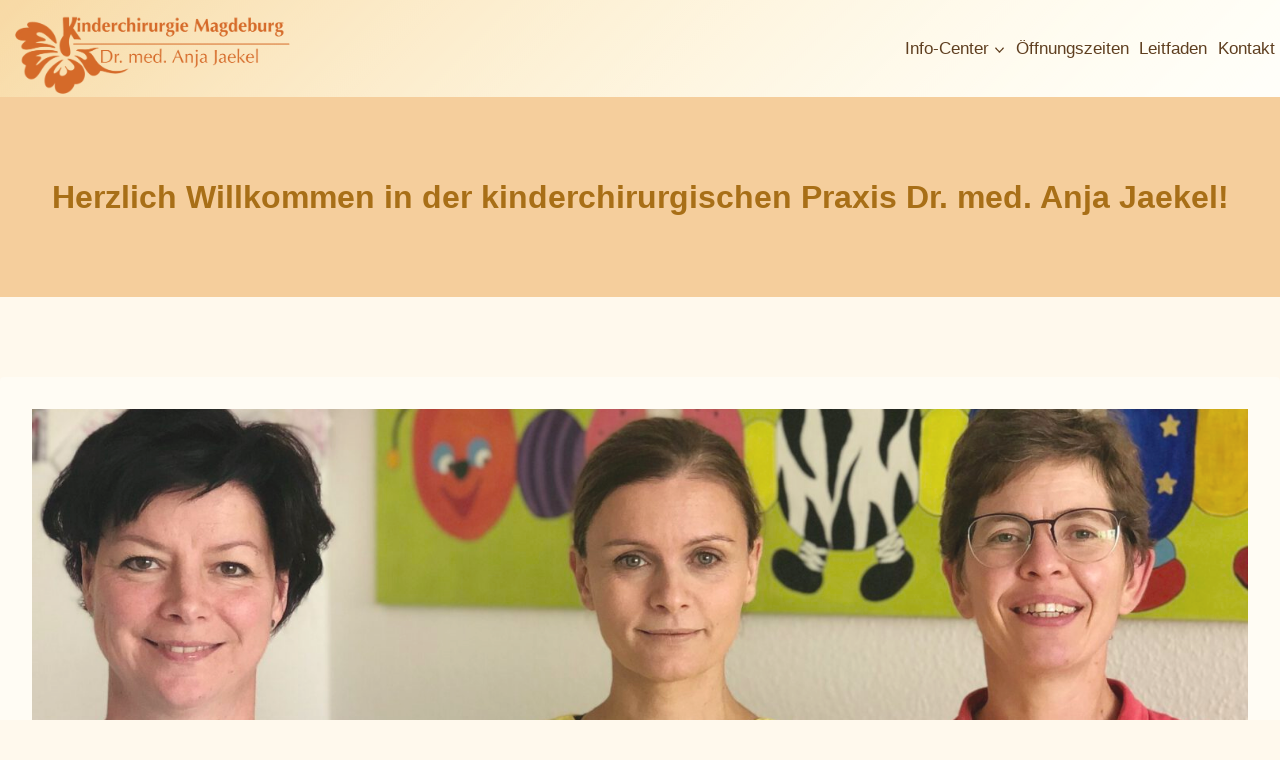

--- FILE ---
content_type: text/html; charset=UTF-8
request_url: https://kinderchirurgie-magdeburg.de/
body_size: 66092
content:
<!doctype html>
<html lang="de" class="no-js" itemtype="https://schema.org/WebPage" itemscope>
<head>
	<meta charset="UTF-8">
	<meta name="viewport" content="width=device-width, initial-scale=1, minimum-scale=1">
	<title>Praxis für Kinderchirurgie Dr. med. Anja Jaekel &#8211; Kinderchirurgische Praxis in Magdeburg</title>
<meta name='robots' content='max-image-preview:large' />
<link rel='dns-prefetch' href='//www.googletagmanager.com' />
<link rel="alternate" type="application/rss+xml" title="Praxis für Kinderchirurgie Dr. med. Anja Jaekel &raquo; Feed" href="https://kinderchirurgie-magdeburg.de/feed/" />
<link rel="alternate" type="application/rss+xml" title="Praxis für Kinderchirurgie Dr. med. Anja Jaekel &raquo; Kommentar-Feed" href="https://kinderchirurgie-magdeburg.de/comments/feed/" />
<link rel="alternate" type="text/calendar" title="Praxis für Kinderchirurgie Dr. med. Anja Jaekel &raquo; iCal Feed" href="https://kinderchirurgie-magdeburg.de/events/?ical=1" />
			<script>document.documentElement.classList.remove( 'no-js' );</script>
			<link rel="alternate" type="application/rss+xml" title="Praxis für Kinderchirurgie Dr. med. Anja Jaekel &raquo; Herzlich Willkommen in der kinderchirurgischen Praxis Dr. med. Anja Jaekel!-Kommentar-Feed" href="https://kinderchirurgie-magdeburg.de/willkommen-auf-http-kinderchirurgie-magdeburg-de/feed/" />
<link rel="alternate" title="oEmbed (JSON)" type="application/json+oembed" href="https://kinderchirurgie-magdeburg.de/wp-json/oembed/1.0/embed?url=https%3A%2F%2Fkinderchirurgie-magdeburg.de%2F" />
<link rel="alternate" title="oEmbed (XML)" type="text/xml+oembed" href="https://kinderchirurgie-magdeburg.de/wp-json/oembed/1.0/embed?url=https%3A%2F%2Fkinderchirurgie-magdeburg.de%2F&#038;format=xml" />
<style id='wp-img-auto-sizes-contain-inline-css'>
img:is([sizes=auto i],[sizes^="auto," i]){contain-intrinsic-size:3000px 1500px}
/*# sourceURL=wp-img-auto-sizes-contain-inline-css */
</style>
<style id='wp-emoji-styles-inline-css'>

	img.wp-smiley, img.emoji {
		display: inline !important;
		border: none !important;
		box-shadow: none !important;
		height: 1em !important;
		width: 1em !important;
		margin: 0 0.07em !important;
		vertical-align: -0.1em !important;
		background: none !important;
		padding: 0 !important;
	}
/*# sourceURL=wp-emoji-styles-inline-css */
</style>
<link rel='stylesheet' id='wp-block-library-css' href='https://kinderchirurgie-magdeburg.de/wp-includes/css/dist/block-library/style.min.css?ver=6.9' media='all' />
<style id='classic-theme-styles-inline-css'>
/*! This file is auto-generated */
.wp-block-button__link{color:#fff;background-color:#32373c;border-radius:9999px;box-shadow:none;text-decoration:none;padding:calc(.667em + 2px) calc(1.333em + 2px);font-size:1.125em}.wp-block-file__button{background:#32373c;color:#fff;text-decoration:none}
/*# sourceURL=/wp-includes/css/classic-themes.min.css */
</style>
<style id='global-styles-inline-css'>
:root{--wp--preset--aspect-ratio--square: 1;--wp--preset--aspect-ratio--4-3: 4/3;--wp--preset--aspect-ratio--3-4: 3/4;--wp--preset--aspect-ratio--3-2: 3/2;--wp--preset--aspect-ratio--2-3: 2/3;--wp--preset--aspect-ratio--16-9: 16/9;--wp--preset--aspect-ratio--9-16: 9/16;--wp--preset--color--black: #000000;--wp--preset--color--cyan-bluish-gray: #abb8c3;--wp--preset--color--white: #ffffff;--wp--preset--color--pale-pink: #f78da7;--wp--preset--color--vivid-red: #cf2e2e;--wp--preset--color--luminous-vivid-orange: #ff6900;--wp--preset--color--luminous-vivid-amber: #fcb900;--wp--preset--color--light-green-cyan: #7bdcb5;--wp--preset--color--vivid-green-cyan: #00d084;--wp--preset--color--pale-cyan-blue: #8ed1fc;--wp--preset--color--vivid-cyan-blue: #0693e3;--wp--preset--color--vivid-purple: #9b51e0;--wp--preset--color--theme-palette-1: var(--global-palette1);--wp--preset--color--theme-palette-2: var(--global-palette2);--wp--preset--color--theme-palette-3: var(--global-palette3);--wp--preset--color--theme-palette-4: var(--global-palette4);--wp--preset--color--theme-palette-5: var(--global-palette5);--wp--preset--color--theme-palette-6: var(--global-palette6);--wp--preset--color--theme-palette-7: var(--global-palette7);--wp--preset--color--theme-palette-8: var(--global-palette8);--wp--preset--color--theme-palette-9: var(--global-palette9);--wp--preset--color--theme-palette-10: var(--global-palette10);--wp--preset--color--theme-palette-11: var(--global-palette11);--wp--preset--color--theme-palette-12: var(--global-palette12);--wp--preset--color--theme-palette-13: var(--global-palette13);--wp--preset--color--theme-palette-14: var(--global-palette14);--wp--preset--color--theme-palette-15: var(--global-palette15);--wp--preset--gradient--vivid-cyan-blue-to-vivid-purple: linear-gradient(135deg,rgb(6,147,227) 0%,rgb(155,81,224) 100%);--wp--preset--gradient--light-green-cyan-to-vivid-green-cyan: linear-gradient(135deg,rgb(122,220,180) 0%,rgb(0,208,130) 100%);--wp--preset--gradient--luminous-vivid-amber-to-luminous-vivid-orange: linear-gradient(135deg,rgb(252,185,0) 0%,rgb(255,105,0) 100%);--wp--preset--gradient--luminous-vivid-orange-to-vivid-red: linear-gradient(135deg,rgb(255,105,0) 0%,rgb(207,46,46) 100%);--wp--preset--gradient--very-light-gray-to-cyan-bluish-gray: linear-gradient(135deg,rgb(238,238,238) 0%,rgb(169,184,195) 100%);--wp--preset--gradient--cool-to-warm-spectrum: linear-gradient(135deg,rgb(74,234,220) 0%,rgb(151,120,209) 20%,rgb(207,42,186) 40%,rgb(238,44,130) 60%,rgb(251,105,98) 80%,rgb(254,248,76) 100%);--wp--preset--gradient--blush-light-purple: linear-gradient(135deg,rgb(255,206,236) 0%,rgb(152,150,240) 100%);--wp--preset--gradient--blush-bordeaux: linear-gradient(135deg,rgb(254,205,165) 0%,rgb(254,45,45) 50%,rgb(107,0,62) 100%);--wp--preset--gradient--luminous-dusk: linear-gradient(135deg,rgb(255,203,112) 0%,rgb(199,81,192) 50%,rgb(65,88,208) 100%);--wp--preset--gradient--pale-ocean: linear-gradient(135deg,rgb(255,245,203) 0%,rgb(182,227,212) 50%,rgb(51,167,181) 100%);--wp--preset--gradient--electric-grass: linear-gradient(135deg,rgb(202,248,128) 0%,rgb(113,206,126) 100%);--wp--preset--gradient--midnight: linear-gradient(135deg,rgb(2,3,129) 0%,rgb(40,116,252) 100%);--wp--preset--font-size--small: var(--global-font-size-small);--wp--preset--font-size--medium: var(--global-font-size-medium);--wp--preset--font-size--large: var(--global-font-size-large);--wp--preset--font-size--x-large: 42px;--wp--preset--font-size--larger: var(--global-font-size-larger);--wp--preset--font-size--xxlarge: var(--global-font-size-xxlarge);--wp--preset--spacing--20: 0.44rem;--wp--preset--spacing--30: 0.67rem;--wp--preset--spacing--40: 1rem;--wp--preset--spacing--50: 1.5rem;--wp--preset--spacing--60: 2.25rem;--wp--preset--spacing--70: 3.38rem;--wp--preset--spacing--80: 5.06rem;--wp--preset--shadow--natural: 6px 6px 9px rgba(0, 0, 0, 0.2);--wp--preset--shadow--deep: 12px 12px 50px rgba(0, 0, 0, 0.4);--wp--preset--shadow--sharp: 6px 6px 0px rgba(0, 0, 0, 0.2);--wp--preset--shadow--outlined: 6px 6px 0px -3px rgb(255, 255, 255), 6px 6px rgb(0, 0, 0);--wp--preset--shadow--crisp: 6px 6px 0px rgb(0, 0, 0);}:where(.is-layout-flex){gap: 0.5em;}:where(.is-layout-grid){gap: 0.5em;}body .is-layout-flex{display: flex;}.is-layout-flex{flex-wrap: wrap;align-items: center;}.is-layout-flex > :is(*, div){margin: 0;}body .is-layout-grid{display: grid;}.is-layout-grid > :is(*, div){margin: 0;}:where(.wp-block-columns.is-layout-flex){gap: 2em;}:where(.wp-block-columns.is-layout-grid){gap: 2em;}:where(.wp-block-post-template.is-layout-flex){gap: 1.25em;}:where(.wp-block-post-template.is-layout-grid){gap: 1.25em;}.has-black-color{color: var(--wp--preset--color--black) !important;}.has-cyan-bluish-gray-color{color: var(--wp--preset--color--cyan-bluish-gray) !important;}.has-white-color{color: var(--wp--preset--color--white) !important;}.has-pale-pink-color{color: var(--wp--preset--color--pale-pink) !important;}.has-vivid-red-color{color: var(--wp--preset--color--vivid-red) !important;}.has-luminous-vivid-orange-color{color: var(--wp--preset--color--luminous-vivid-orange) !important;}.has-luminous-vivid-amber-color{color: var(--wp--preset--color--luminous-vivid-amber) !important;}.has-light-green-cyan-color{color: var(--wp--preset--color--light-green-cyan) !important;}.has-vivid-green-cyan-color{color: var(--wp--preset--color--vivid-green-cyan) !important;}.has-pale-cyan-blue-color{color: var(--wp--preset--color--pale-cyan-blue) !important;}.has-vivid-cyan-blue-color{color: var(--wp--preset--color--vivid-cyan-blue) !important;}.has-vivid-purple-color{color: var(--wp--preset--color--vivid-purple) !important;}.has-black-background-color{background-color: var(--wp--preset--color--black) !important;}.has-cyan-bluish-gray-background-color{background-color: var(--wp--preset--color--cyan-bluish-gray) !important;}.has-white-background-color{background-color: var(--wp--preset--color--white) !important;}.has-pale-pink-background-color{background-color: var(--wp--preset--color--pale-pink) !important;}.has-vivid-red-background-color{background-color: var(--wp--preset--color--vivid-red) !important;}.has-luminous-vivid-orange-background-color{background-color: var(--wp--preset--color--luminous-vivid-orange) !important;}.has-luminous-vivid-amber-background-color{background-color: var(--wp--preset--color--luminous-vivid-amber) !important;}.has-light-green-cyan-background-color{background-color: var(--wp--preset--color--light-green-cyan) !important;}.has-vivid-green-cyan-background-color{background-color: var(--wp--preset--color--vivid-green-cyan) !important;}.has-pale-cyan-blue-background-color{background-color: var(--wp--preset--color--pale-cyan-blue) !important;}.has-vivid-cyan-blue-background-color{background-color: var(--wp--preset--color--vivid-cyan-blue) !important;}.has-vivid-purple-background-color{background-color: var(--wp--preset--color--vivid-purple) !important;}.has-black-border-color{border-color: var(--wp--preset--color--black) !important;}.has-cyan-bluish-gray-border-color{border-color: var(--wp--preset--color--cyan-bluish-gray) !important;}.has-white-border-color{border-color: var(--wp--preset--color--white) !important;}.has-pale-pink-border-color{border-color: var(--wp--preset--color--pale-pink) !important;}.has-vivid-red-border-color{border-color: var(--wp--preset--color--vivid-red) !important;}.has-luminous-vivid-orange-border-color{border-color: var(--wp--preset--color--luminous-vivid-orange) !important;}.has-luminous-vivid-amber-border-color{border-color: var(--wp--preset--color--luminous-vivid-amber) !important;}.has-light-green-cyan-border-color{border-color: var(--wp--preset--color--light-green-cyan) !important;}.has-vivid-green-cyan-border-color{border-color: var(--wp--preset--color--vivid-green-cyan) !important;}.has-pale-cyan-blue-border-color{border-color: var(--wp--preset--color--pale-cyan-blue) !important;}.has-vivid-cyan-blue-border-color{border-color: var(--wp--preset--color--vivid-cyan-blue) !important;}.has-vivid-purple-border-color{border-color: var(--wp--preset--color--vivid-purple) !important;}.has-vivid-cyan-blue-to-vivid-purple-gradient-background{background: var(--wp--preset--gradient--vivid-cyan-blue-to-vivid-purple) !important;}.has-light-green-cyan-to-vivid-green-cyan-gradient-background{background: var(--wp--preset--gradient--light-green-cyan-to-vivid-green-cyan) !important;}.has-luminous-vivid-amber-to-luminous-vivid-orange-gradient-background{background: var(--wp--preset--gradient--luminous-vivid-amber-to-luminous-vivid-orange) !important;}.has-luminous-vivid-orange-to-vivid-red-gradient-background{background: var(--wp--preset--gradient--luminous-vivid-orange-to-vivid-red) !important;}.has-very-light-gray-to-cyan-bluish-gray-gradient-background{background: var(--wp--preset--gradient--very-light-gray-to-cyan-bluish-gray) !important;}.has-cool-to-warm-spectrum-gradient-background{background: var(--wp--preset--gradient--cool-to-warm-spectrum) !important;}.has-blush-light-purple-gradient-background{background: var(--wp--preset--gradient--blush-light-purple) !important;}.has-blush-bordeaux-gradient-background{background: var(--wp--preset--gradient--blush-bordeaux) !important;}.has-luminous-dusk-gradient-background{background: var(--wp--preset--gradient--luminous-dusk) !important;}.has-pale-ocean-gradient-background{background: var(--wp--preset--gradient--pale-ocean) !important;}.has-electric-grass-gradient-background{background: var(--wp--preset--gradient--electric-grass) !important;}.has-midnight-gradient-background{background: var(--wp--preset--gradient--midnight) !important;}.has-small-font-size{font-size: var(--wp--preset--font-size--small) !important;}.has-medium-font-size{font-size: var(--wp--preset--font-size--medium) !important;}.has-large-font-size{font-size: var(--wp--preset--font-size--large) !important;}.has-x-large-font-size{font-size: var(--wp--preset--font-size--x-large) !important;}
:where(.wp-block-post-template.is-layout-flex){gap: 1.25em;}:where(.wp-block-post-template.is-layout-grid){gap: 1.25em;}
:where(.wp-block-term-template.is-layout-flex){gap: 1.25em;}:where(.wp-block-term-template.is-layout-grid){gap: 1.25em;}
:where(.wp-block-columns.is-layout-flex){gap: 2em;}:where(.wp-block-columns.is-layout-grid){gap: 2em;}
:root :where(.wp-block-pullquote){font-size: 1.5em;line-height: 1.6;}
/*# sourceURL=global-styles-inline-css */
</style>
<link rel='stylesheet' id='tribe-events-v2-single-skeleton-css' href='https://kinderchirurgie-magdeburg.de/wp-content/plugins/the-events-calendar/build/css/tribe-events-single-skeleton.css?ver=6.15.14' media='all' />
<link rel='stylesheet' id='tribe-events-v2-single-skeleton-full-css' href='https://kinderchirurgie-magdeburg.de/wp-content/plugins/the-events-calendar/build/css/tribe-events-single-full.css?ver=6.15.14' media='all' />
<link rel='stylesheet' id='tec-events-elementor-widgets-base-styles-css' href='https://kinderchirurgie-magdeburg.de/wp-content/plugins/the-events-calendar/build/css/integrations/plugins/elementor/widgets/widget-base.css?ver=6.15.14' media='all' />
<link rel='stylesheet' id='h5p-plugin-styles-css' href='https://kinderchirurgie-magdeburg.de/wp-content/plugins/h5p/h5p-php-library/styles/h5p.css?ver=1.16.2' media='all' />
<link rel='stylesheet' id='kadence-global-css' href='https://kinderchirurgie-magdeburg.de/wp-content/themes/kadence/assets/css/global.min.css?ver=1.4.3' media='all' />
<style id='kadence-global-inline-css'>
/* Kadence Base CSS */
:root{--global-palette1:#876c35;--global-palette2:#423722;--global-palette3:#a86f17;--global-palette4:rgba(61,54,41,0.75);--global-palette5:#5f3f20;--global-palette6:#c7b095;--global-palette7:#EDF2F7;--global-palette8:#F7FAFC;--global-palette9:#ffffff;--global-palette10:oklch(from var(--global-palette1) calc(l + 0.10 * (1 - l)) calc(c * 1.00) calc(h + 180) / 100%);--global-palette11:#13612e;--global-palette12:#1159af;--global-palette13:#b82105;--global-palette14:#f7630c;--global-palette15:#f5a524;--global-palette9rgb:255, 255, 255;--global-palette-highlight:#d99e23;--global-palette-highlight-alt:#966f13;--global-palette-highlight-alt2:var(--global-palette9);--global-palette-btn-bg:#fdc964;--global-palette-btn-bg-hover:#be9116;--global-palette-btn:var(--global-palette9);--global-palette-btn-hover:var(--global-palette9);--global-palette-btn-sec-bg:var(--global-palette7);--global-palette-btn-sec-bg-hover:var(--global-palette2);--global-palette-btn-sec:var(--global-palette3);--global-palette-btn-sec-hover:var(--global-palette9);--global-body-font-family:-apple-system,BlinkMacSystemFont,"Segoe UI",Roboto,Oxygen-Sans,Ubuntu,Cantarell,"Helvetica Neue",sans-serif, "Apple Color Emoji", "Segoe UI Emoji", "Segoe UI Symbol";--global-heading-font-family:inherit;--global-primary-nav-font-family:inherit;--global-fallback-font:sans-serif;--global-display-fallback-font:sans-serif;--global-content-width:1473px;--global-content-wide-width:calc(1473px + 230px);--global-content-narrow-width:842px;--global-content-edge-padding:0rem;--global-content-boxed-padding:2rem;--global-calc-content-width:calc(1473px - var(--global-content-edge-padding) - var(--global-content-edge-padding) );--wp--style--global--content-size:var(--global-calc-content-width);}.wp-site-blocks{--global-vw:calc( 100vw - ( 0.5 * var(--scrollbar-offset)));}:root body.kadence-elementor-colors{--e-global-color-kadence1:var(--global-palette1);--e-global-color-kadence2:var(--global-palette2);--e-global-color-kadence3:var(--global-palette3);--e-global-color-kadence4:var(--global-palette4);--e-global-color-kadence5:var(--global-palette5);--e-global-color-kadence6:var(--global-palette6);--e-global-color-kadence7:var(--global-palette7);--e-global-color-kadence8:var(--global-palette8);--e-global-color-kadence9:var(--global-palette9);--e-global-color-kadence10:var(--global-palette10);--e-global-color-kadence11:var(--global-palette11);--e-global-color-kadence12:var(--global-palette12);--e-global-color-kadence13:var(--global-palette13);--e-global-color-kadence14:var(--global-palette14);--e-global-color-kadence15:var(--global-palette15);}body{background:rgba(255,244,216,0.46);}body, input, select, optgroup, textarea{font-weight:400;font-size:17px;line-height:1.6;font-family:var(--global-body-font-family);color:var(--global-palette4);}.content-bg, body.content-style-unboxed .site{background:rgba(255,255,255,0.37);}h1,h2,h3,h4,h5,h6{font-family:var(--global-heading-font-family);}h1{font-weight:700;font-size:32px;line-height:1.5;color:var(--global-palette3);}h2{font-weight:700;font-size:28px;line-height:1.5;color:var(--global-palette3);}h3{font-weight:700;font-size:24px;line-height:1.5;color:var(--global-palette3);}h4{font-weight:700;font-size:22px;line-height:1.5;color:var(--global-palette4);}h5{font-weight:700;font-size:20px;line-height:1.5;color:var(--global-palette4);}h6{font-weight:700;font-size:18px;line-height:1.5;color:var(--global-palette5);}.entry-hero .kadence-breadcrumbs{max-width:1473px;}.site-container, .site-header-row-layout-contained, .site-footer-row-layout-contained, .entry-hero-layout-contained, .comments-area, .alignfull > .wp-block-cover__inner-container, .alignwide > .wp-block-cover__inner-container{max-width:var(--global-content-width);}.content-width-narrow .content-container.site-container, .content-width-narrow .hero-container.site-container{max-width:var(--global-content-narrow-width);}@media all and (min-width: 1703px){.wp-site-blocks .content-container  .alignwide{margin-left:-115px;margin-right:-115px;width:unset;max-width:unset;}}@media all and (min-width: 1102px){.content-width-narrow .wp-site-blocks .content-container .alignwide{margin-left:-130px;margin-right:-130px;width:unset;max-width:unset;}}.content-style-boxed .wp-site-blocks .entry-content .alignwide{margin-left:calc( -1 * var( --global-content-boxed-padding ) );margin-right:calc( -1 * var( --global-content-boxed-padding ) );}.content-area{margin-top:5rem;margin-bottom:5rem;}@media all and (max-width: 1024px){.content-area{margin-top:3rem;margin-bottom:3rem;}}@media all and (max-width: 767px){.content-area{margin-top:0rem;margin-bottom:0rem;}}@media all and (max-width: 1024px){:root{--global-content-boxed-padding:2rem;}}@media all and (max-width: 767px){:root{--global-content-edge-padding:0rem;--global-content-boxed-padding:1.5rem;}}.entry-content-wrap{padding:2rem;}@media all and (max-width: 1024px){.entry-content-wrap{padding:2rem;}}@media all and (max-width: 767px){.entry-content-wrap{padding:1.5rem;}}.entry.single-entry{box-shadow:0px 15px 15px -10px rgba(0,0,0,0.05);}.entry.loop-entry{box-shadow:0px 15px 15px -10px rgba(0,0,0,0.05);}.loop-entry .entry-content-wrap{padding:2rem;}@media all and (max-width: 1024px){.loop-entry .entry-content-wrap{padding:2rem;}}@media all and (max-width: 767px){.loop-entry .entry-content-wrap{padding:1.5rem;}}button, .button, .wp-block-button__link, input[type="button"], input[type="reset"], input[type="submit"], .fl-button, .elementor-button-wrapper .elementor-button, .wc-block-components-checkout-place-order-button, .wc-block-cart__submit{box-shadow:0px 0px 0px -7px rgba(0,0,0,0);}button:hover, button:focus, button:active, .button:hover, .button:focus, .button:active, .wp-block-button__link:hover, .wp-block-button__link:focus, .wp-block-button__link:active, input[type="button"]:hover, input[type="button"]:focus, input[type="button"]:active, input[type="reset"]:hover, input[type="reset"]:focus, input[type="reset"]:active, input[type="submit"]:hover, input[type="submit"]:focus, input[type="submit"]:active, .elementor-button-wrapper .elementor-button:hover, .elementor-button-wrapper .elementor-button:focus, .elementor-button-wrapper .elementor-button:active, .wc-block-cart__submit:hover{box-shadow:0px 15px 25px -7px rgba(0,0,0,0.1);}.kb-button.kb-btn-global-outline.kb-btn-global-inherit{padding-top:calc(px - 2px);padding-right:calc(px - 2px);padding-bottom:calc(px - 2px);padding-left:calc(px - 2px);}@media all and (min-width: 1025px){.transparent-header .entry-hero .entry-hero-container-inner{padding-top:80px;}}@media all and (max-width: 1024px){.mobile-transparent-header .entry-hero .entry-hero-container-inner{padding-top:80px;}}@media all and (max-width: 767px){.mobile-transparent-header .entry-hero .entry-hero-container-inner{padding-top:80px;}}.wp-site-blocks .entry-hero-container-inner{background:rgba(239,181,107,0.62);}.entry-hero.page-hero-section .entry-header{min-height:200px;}
/* Kadence Header CSS */
@media all and (max-width: 1024px){.mobile-transparent-header #masthead{position:absolute;left:0px;right:0px;z-index:100;}.kadence-scrollbar-fixer.mobile-transparent-header #masthead{right:var(--scrollbar-offset,0);}.mobile-transparent-header #masthead, .mobile-transparent-header .site-top-header-wrap .site-header-row-container-inner, .mobile-transparent-header .site-main-header-wrap .site-header-row-container-inner, .mobile-transparent-header .site-bottom-header-wrap .site-header-row-container-inner{background:transparent;}.site-header-row-tablet-layout-fullwidth, .site-header-row-tablet-layout-standard{padding:0px;}}@media all and (min-width: 1025px){.transparent-header #masthead{position:absolute;left:0px;right:0px;z-index:100;}.transparent-header.kadence-scrollbar-fixer #masthead{right:var(--scrollbar-offset,0);}.transparent-header #masthead, .transparent-header .site-top-header-wrap .site-header-row-container-inner, .transparent-header .site-main-header-wrap .site-header-row-container-inner, .transparent-header .site-bottom-header-wrap .site-header-row-container-inner{background:transparent;}}.site-branding a.brand img{max-width:305px;}.site-branding a.brand img.svg-logo-image{width:305px;}@media all and (max-width: 767px){.site-branding a.brand img{max-width:215px;}.site-branding a.brand img.svg-logo-image{width:215px;}}.site-branding{padding:0px 0px 0px 0px;}#masthead, #masthead .kadence-sticky-header.item-is-fixed:not(.item-at-start):not(.site-header-row-container):not(.site-main-header-wrap), #masthead .kadence-sticky-header.item-is-fixed:not(.item-at-start) > .site-header-row-container-inner{background:linear-gradient(135deg,rgba(239,181,107,0.56) 2%,rgba(255,244,216,0.46) 99%);}.site-main-header-wrap .site-header-row-container-inner{background:linear-gradient(135deg,rgba(255,249,171,0.2) 0%,rgb(255,254,249) 100%);}.site-main-header-inner-wrap{min-height:80px;}.site-main-header-wrap.site-header-row-container.site-header-focus-item.site-header-row-layout-standard.kadence-sticky-header.item-is-fixed.item-is-stuck, .site-header-upper-inner-wrap.kadence-sticky-header.item-is-fixed.item-is-stuck, .site-header-inner-wrap.kadence-sticky-header.item-is-fixed.item-is-stuck, .site-top-header-wrap.site-header-row-container.site-header-focus-item.site-header-row-layout-standard.kadence-sticky-header.item-is-fixed.item-is-stuck, .site-bottom-header-wrap.site-header-row-container.site-header-focus-item.site-header-row-layout-standard.kadence-sticky-header.item-is-fixed.item-is-stuck{box-shadow:0px 0px 0px 0px rgba(0,0,0,0);}.header-navigation[class*="header-navigation-style-underline"] .header-menu-container.primary-menu-container>ul>li>a:after{width:calc( 100% - 0.61em);}.main-navigation .primary-menu-container > ul > li.menu-item > a{padding-left:calc(0.61em / 2);padding-right:calc(0.61em / 2);padding-top:0.6em;padding-bottom:0.6em;color:var(--global-palette5);}.main-navigation .primary-menu-container > ul > li.menu-item .dropdown-nav-special-toggle{right:calc(0.61em / 2);}.main-navigation .primary-menu-container > ul > li.menu-item > a:hover{color:var(--global-palette-highlight);}.main-navigation .primary-menu-container > ul > li.menu-item.current-menu-item > a{color:var(--global-palette3);}.header-navigation .header-menu-container ul ul.sub-menu, .header-navigation .header-menu-container ul ul.submenu{background:var(--global-palette3);box-shadow:0px 2px 13px 0px rgba(0,0,0,0.1);}.header-navigation .header-menu-container ul ul li.menu-item, .header-menu-container ul.menu > li.kadence-menu-mega-enabled > ul > li.menu-item > a{border-bottom:1px solid rgba(255,255,255,0.1);border-radius:0px 0px 0px 0px;}.header-navigation .header-menu-container ul ul li.menu-item > a{width:200px;padding-top:1em;padding-bottom:1em;color:var(--global-palette8);font-size:12px;}.header-navigation .header-menu-container ul ul li.menu-item > a:hover{color:var(--global-palette9);background:var(--global-palette4);border-radius:0px 0px 0px 0px;}.header-navigation .header-menu-container ul ul li.menu-item.current-menu-item > a{color:var(--global-palette9);background:var(--global-palette4);border-radius:0px 0px 0px 0px;}.mobile-toggle-open-container .menu-toggle-open, .mobile-toggle-open-container .menu-toggle-open:focus{color:var(--global-palette5);padding:0.4em 0.6em 0.4em 0.6em;font-size:14px;}.mobile-toggle-open-container .menu-toggle-open.menu-toggle-style-bordered{border:1px solid currentColor;}.mobile-toggle-open-container .menu-toggle-open .menu-toggle-icon{font-size:20px;}.mobile-toggle-open-container .menu-toggle-open:hover, .mobile-toggle-open-container .menu-toggle-open:focus-visible{color:var(--global-palette-highlight);}.mobile-navigation ul li{font-size:14px;}.mobile-navigation ul li a{padding-top:1em;padding-bottom:1em;}.mobile-navigation ul li > a, .mobile-navigation ul li.menu-item-has-children > .drawer-nav-drop-wrap{color:var(--global-palette8);}.mobile-navigation ul li.current-menu-item > a, .mobile-navigation ul li.current-menu-item.menu-item-has-children > .drawer-nav-drop-wrap{color:var(--global-palette-highlight);}.mobile-navigation ul li.menu-item-has-children .drawer-nav-drop-wrap, .mobile-navigation ul li:not(.menu-item-has-children) a{border-bottom:1px solid rgba(255,255,255,0.1);}.mobile-navigation:not(.drawer-navigation-parent-toggle-true) ul li.menu-item-has-children .drawer-nav-drop-wrap button{border-left:1px solid rgba(255,255,255,0.1);}#mobile-drawer .drawer-header .drawer-toggle{padding:0.6em 0.15em 0.6em 0.15em;font-size:24px;}
/* Kadence Footer CSS */
.site-top-footer-inner-wrap{padding-top:30px;padding-bottom:30px;grid-column-gap:30px;grid-row-gap:30px;}.site-top-footer-inner-wrap .widget{margin-bottom:30px;}.site-top-footer-inner-wrap .site-footer-section:not(:last-child):after{right:calc(-30px / 2);}
/* Kadence Events CSS */
:root{--tec-color-background-events:transparent;--tec-color-text-event-date:var(--global-palette3);--tec-color-text-event-title:var(--global-palette3);--tec-color-text-events-title:var(--global-palette3);--tec-color-background-view-selector-list-item-hover:var(--global-palette7);--tec-color-background-secondary:var(--global-palette8);--tec-color-link-primary:var(--global-palette3);--tec-color-icon-active:var(--global-palette3);--tec-color-day-marker-month:var(--global-palette4);--tec-color-border-active-month-grid-hover:var(--global-palette5);--tec-color-accent-primary:var(--global-palette1);--tec-color-border-default:var(--global-gray-400);}
/*# sourceURL=kadence-global-inline-css */
</style>
<link rel='stylesheet' id='kadence-header-css' href='https://kinderchirurgie-magdeburg.de/wp-content/themes/kadence/assets/css/header.min.css?ver=1.4.3' media='all' />
<link rel='stylesheet' id='kadence-content-css' href='https://kinderchirurgie-magdeburg.de/wp-content/themes/kadence/assets/css/content.min.css?ver=1.4.3' media='all' />
<link rel='stylesheet' id='kadence-footer-css' href='https://kinderchirurgie-magdeburg.de/wp-content/themes/kadence/assets/css/footer.min.css?ver=1.4.3' media='all' />
<link rel='stylesheet' id='kadence-tribe-css' href='https://kinderchirurgie-magdeburg.de/wp-content/themes/kadence/assets/css/tribe-events.min.css?ver=1.4.3' media='all' />
<script src="https://kinderchirurgie-magdeburg.de/wp-content/plugins/strato-assistant/js/cookies.js?ver=1647053062" id="strato-assistant-wp-cookies-js"></script>
<link rel="https://api.w.org/" href="https://kinderchirurgie-magdeburg.de/wp-json/" /><link rel="alternate" title="JSON" type="application/json" href="https://kinderchirurgie-magdeburg.de/wp-json/wp/v2/pages/4" /><link rel="EditURI" type="application/rsd+xml" title="RSD" href="https://kinderchirurgie-magdeburg.de/xmlrpc.php?rsd" />
<meta name="generator" content="WordPress 6.9" />
<link rel="canonical" href="https://kinderchirurgie-magdeburg.de/" />
<link rel='shortlink' href='https://kinderchirurgie-magdeburg.de/' />
<meta name="generator" content="Site Kit by Google 1.170.0" /><meta name="tec-api-version" content="v1"><meta name="tec-api-origin" content="https://kinderchirurgie-magdeburg.de"><link rel="alternate" href="https://kinderchirurgie-magdeburg.de/wp-json/tribe/events/v1/" /><link rel="pingback" href="https://kinderchirurgie-magdeburg.de/xmlrpc.php"><meta name="generator" content="Elementor 3.34.1; features: e_font_icon_svg, additional_custom_breakpoints; settings: css_print_method-external, google_font-enabled, font_display-swap">
			<style>
				.e-con.e-parent:nth-of-type(n+4):not(.e-lazyloaded):not(.e-no-lazyload),
				.e-con.e-parent:nth-of-type(n+4):not(.e-lazyloaded):not(.e-no-lazyload) * {
					background-image: none !important;
				}
				@media screen and (max-height: 1024px) {
					.e-con.e-parent:nth-of-type(n+3):not(.e-lazyloaded):not(.e-no-lazyload),
					.e-con.e-parent:nth-of-type(n+3):not(.e-lazyloaded):not(.e-no-lazyload) * {
						background-image: none !important;
					}
				}
				@media screen and (max-height: 640px) {
					.e-con.e-parent:nth-of-type(n+2):not(.e-lazyloaded):not(.e-no-lazyload),
					.e-con.e-parent:nth-of-type(n+2):not(.e-lazyloaded):not(.e-no-lazyload) * {
						background-image: none !important;
					}
				}
			</style>
			<link rel="icon" href="https://kinderchirurgie-magdeburg.de/wp-content/uploads/2021/10/cropped-HPIM0699-scaled-1-32x32.jpg" sizes="32x32" />
<link rel="icon" href="https://kinderchirurgie-magdeburg.de/wp-content/uploads/2021/10/cropped-HPIM0699-scaled-1-192x192.jpg" sizes="192x192" />
<link rel="apple-touch-icon" href="https://kinderchirurgie-magdeburg.de/wp-content/uploads/2021/10/cropped-HPIM0699-scaled-1-180x180.jpg" />
<meta name="msapplication-TileImage" content="https://kinderchirurgie-magdeburg.de/wp-content/uploads/2021/10/cropped-HPIM0699-scaled-1-270x270.jpg" />
</head>

<body class="home wp-singular page-template-default page page-id-4 wp-custom-logo wp-embed-responsive wp-theme-kadence tribe-no-js footer-on-bottom hide-focus-outline link-style-standard content-title-style-above content-width-normal content-style-boxed content-vertical-padding-show non-transparent-header mobile-non-transparent-header kadence-elementor-colors elementor-default elementor-kit-431">
<div id="wrapper" class="site wp-site-blocks">
			<a class="skip-link screen-reader-text scroll-ignore" href="#main">Zum Inhalt springen</a>
		<header id="masthead" class="site-header" role="banner" itemtype="https://schema.org/WPHeader" itemscope>
	<div id="main-header" class="site-header-wrap">
		<div class="site-header-inner-wrap">
			<div class="site-header-upper-wrap">
				<div class="site-header-upper-inner-wrap kadence-sticky-header" data-reveal-scroll-up="false" data-shrink="false">
					<div class="site-main-header-wrap site-header-row-container site-header-focus-item site-header-row-layout-standard" data-section="kadence_customizer_header_main">
	<div class="site-header-row-container-inner">
				<div class="site-container">
			<div class="site-main-header-inner-wrap site-header-row site-header-row-has-sides site-header-row-no-center">
									<div class="site-header-main-section-left site-header-section site-header-section-left">
						<div class="site-header-item site-header-focus-item" data-section="title_tagline">
	<div class="site-branding branding-layout-standard site-brand-logo-only"><a class="brand has-logo-image" href="https://kinderchirurgie-magdeburg.de/" rel="home"><img fetchpriority="high" width="1806" height="571" src="https://kinderchirurgie-magdeburg.de/wp-content/uploads/2024/08/cropped-Logo.png" class="custom-logo" alt="Praxis für Kinderchirurgie Dr. med. Anja Jaekel" decoding="async" srcset="https://kinderchirurgie-magdeburg.de/wp-content/uploads/2024/08/cropped-Logo.png 1806w, https://kinderchirurgie-magdeburg.de/wp-content/uploads/2024/08/cropped-Logo-300x95.png 300w, https://kinderchirurgie-magdeburg.de/wp-content/uploads/2024/08/cropped-Logo-1024x324.png 1024w, https://kinderchirurgie-magdeburg.de/wp-content/uploads/2024/08/cropped-Logo-768x243.png 768w, https://kinderchirurgie-magdeburg.de/wp-content/uploads/2024/08/cropped-Logo-1536x486.png 1536w" sizes="(max-width: 1806px) 100vw, 1806px" /></a></div></div><!-- data-section="title_tagline" -->
					</div>
																	<div class="site-header-main-section-right site-header-section site-header-section-right">
						<div class="site-header-item site-header-focus-item site-header-item-main-navigation header-navigation-layout-stretch-false header-navigation-layout-fill-stretch-false" data-section="kadence_customizer_primary_navigation">
		<nav id="site-navigation" class="main-navigation header-navigation hover-to-open nav--toggle-sub header-navigation-style-standard header-navigation-dropdown-animation-none" role="navigation" aria-label="Primär">
			<div class="primary-menu-container header-menu-container">
	<ul id="primary-menu" class="menu"><li id="menu-item-802" class="menu-item menu-item-type-post_type menu-item-object-page menu-item-has-children menu-item-802"><a href="https://kinderchirurgie-magdeburg.de/infocenter/"><span class="nav-drop-title-wrap">Info-Center<span class="dropdown-nav-toggle"><span class="kadence-svg-iconset svg-baseline"><svg aria-hidden="true" class="kadence-svg-icon kadence-arrow-down-svg" fill="currentColor" version="1.1" xmlns="http://www.w3.org/2000/svg" width="24" height="24" viewBox="0 0 24 24"><title>Erweitern</title><path d="M5.293 9.707l6 6c0.391 0.391 1.024 0.391 1.414 0l6-6c0.391-0.391 0.391-1.024 0-1.414s-1.024-0.391-1.414 0l-5.293 5.293-5.293-5.293c-0.391-0.391-1.024-0.391-1.414 0s-0.391 1.024 0 1.414z"></path>
				</svg></span></span></span></a>
<ul class="sub-menu">
	<li id="menu-item-63" class="menu-item menu-item-type-post_type menu-item-object-page menu-item-63"><a href="https://kinderchirurgie-magdeburg.de/behandlungsspektrum/">Unsere Leistungen</a></li>
	<li id="menu-item-67" class="menu-item menu-item-type-post_type menu-item-object-page menu-item-67"><a href="https://kinderchirurgie-magdeburg.de/ueber-uns/">Unser Team</a></li>
	<li id="menu-item-64" class="menu-item menu-item-type-post_type menu-item-object-page menu-item-64"><a href="https://kinderchirurgie-magdeburg.de/faq/">FAQ</a></li>
	<li id="menu-item-845" class="menu-item menu-item-type-post_type menu-item-object-page menu-item-845"><a href="https://kinderchirurgie-magdeburg.de/besuch-anfahrt/">Besuch &amp; Anfahrt</a></li>
	<li id="menu-item-466" class="menu-item menu-item-type-post_type menu-item-object-page menu-item-privacy-policy menu-item-466"><a rel="privacy-policy" href="https://kinderchirurgie-magdeburg.de/privacy-policy/">Datenschutz</a></li>
	<li id="menu-item-384" class="menu-item menu-item-type-post_type menu-item-object-page menu-item-384"><a href="https://kinderchirurgie-magdeburg.de/impressum-2/">Impressum</a></li>
</ul>
</li>
<li id="menu-item-817" class="menu-item menu-item-type-post_type menu-item-object-page menu-item-817"><a href="https://kinderchirurgie-magdeburg.de/oeffnungszeiten/">Öffnungszeiten</a></li>
<li id="menu-item-667" class="menu-item menu-item-type-post_type menu-item-object-page menu-item-667"><a href="https://kinderchirurgie-magdeburg.de/leitfaden/">Leitfaden</a></li>
<li id="menu-item-65" class="menu-item menu-item-type-post_type menu-item-object-page menu-item-65"><a href="https://kinderchirurgie-magdeburg.de/kontakt/">Kontakt</a></li>
</ul>		</div>
	</nav><!-- #site-navigation -->
	</div><!-- data-section="primary_navigation" -->
					</div>
							</div>
		</div>
	</div>
</div>
				</div>
			</div>
					</div>
	</div>
	
<div id="mobile-header" class="site-mobile-header-wrap">
	<div class="site-header-inner-wrap">
		<div class="site-header-upper-wrap">
			<div class="site-header-upper-inner-wrap">
			<div class="site-main-header-wrap site-header-focus-item site-header-row-layout-standard site-header-row-tablet-layout-default site-header-row-mobile-layout-default ">
	<div class="site-header-row-container-inner">
		<div class="site-container">
			<div class="site-main-header-inner-wrap site-header-row site-header-row-has-sides site-header-row-no-center">
									<div class="site-header-main-section-left site-header-section site-header-section-left">
						<div class="site-header-item site-header-focus-item" data-section="title_tagline">
	<div class="site-branding mobile-site-branding branding-layout-standard branding-tablet-layout-inherit site-brand-logo-only branding-mobile-layout-inherit"><a class="brand has-logo-image" href="https://kinderchirurgie-magdeburg.de/" rel="home"><img fetchpriority="high" width="1806" height="571" src="https://kinderchirurgie-magdeburg.de/wp-content/uploads/2024/08/cropped-Logo.png" class="custom-logo" alt="Praxis für Kinderchirurgie Dr. med. Anja Jaekel" decoding="async" srcset="https://kinderchirurgie-magdeburg.de/wp-content/uploads/2024/08/cropped-Logo.png 1806w, https://kinderchirurgie-magdeburg.de/wp-content/uploads/2024/08/cropped-Logo-300x95.png 300w, https://kinderchirurgie-magdeburg.de/wp-content/uploads/2024/08/cropped-Logo-1024x324.png 1024w, https://kinderchirurgie-magdeburg.de/wp-content/uploads/2024/08/cropped-Logo-768x243.png 768w, https://kinderchirurgie-magdeburg.de/wp-content/uploads/2024/08/cropped-Logo-1536x486.png 1536w" sizes="(max-width: 1806px) 100vw, 1806px" /></a></div></div><!-- data-section="title_tagline" -->
					</div>
																	<div class="site-header-main-section-right site-header-section site-header-section-right">
						<div class="site-header-item site-header-focus-item site-header-item-navgation-popup-toggle" data-section="kadence_customizer_mobile_trigger">
		<div class="mobile-toggle-open-container">
						<button id="mobile-toggle" class="menu-toggle-open drawer-toggle menu-toggle-style-default" aria-label="Menü öffnen" data-toggle-target="#mobile-drawer" data-toggle-body-class="showing-popup-drawer-from-right" aria-expanded="false" data-set-focus=".menu-toggle-close"
					>
						<span class="menu-toggle-icon"><span class="kadence-svg-iconset"><svg aria-hidden="true" class="kadence-svg-icon kadence-menu-svg" fill="currentColor" version="1.1" xmlns="http://www.w3.org/2000/svg" width="24" height="24" viewBox="0 0 24 24"><title>Menü ein-/ausklappen</title><path d="M3 13h18c0.552 0 1-0.448 1-1s-0.448-1-1-1h-18c-0.552 0-1 0.448-1 1s0.448 1 1 1zM3 7h18c0.552 0 1-0.448 1-1s-0.448-1-1-1h-18c-0.552 0-1 0.448-1 1s0.448 1 1 1zM3 19h18c0.552 0 1-0.448 1-1s-0.448-1-1-1h-18c-0.552 0-1 0.448-1 1s0.448 1 1 1z"></path>
				</svg></span></span>
		</button>
	</div>
	</div><!-- data-section="mobile_trigger" -->
					</div>
							</div>
		</div>
	</div>
</div>
			</div>
		</div>
			</div>
</div>
</header><!-- #masthead -->

	<main id="inner-wrap" class="wrap kt-clear" role="main">
		<section class="entry-hero page-hero-section entry-hero-layout-standard">
	<div class="entry-hero-container-inner">
		<div class="hero-section-overlay"></div>
		<div class="hero-container site-container">
			<header class="entry-header page-title title-align-inherit title-tablet-align-inherit title-mobile-align-inherit">
				<h1 class="entry-title">Herzlich Willkommen in der kinderchirurgischen Praxis Dr. med. Anja Jaekel!</h1>			</header><!-- .entry-header -->
		</div>
	</div>
</section><!-- .entry-hero -->
<div id="primary" class="content-area">
	<div class="content-container site-container">
		<div id="main" class="site-main">
						<div class="content-wrap">
				<article id="post-4" class="entry content-bg single-entry post-4 page type-page status-publish hentry">
	<div class="entry-content-wrap">
		
<div class="entry-content single-content">
	
<div class="wp-block-cover aligncenter is-light has-theme-palette-9-color has-text-color has-link-color wp-elements-7efc41426c4ae7af17bff752d3c5efea wp-duotone-unset-1" style="border-style:none;border-width:0px;border-radius:0px;margin-top:0;margin-bottom:0;padding-top:0;padding-right:0;padding-bottom:0;padding-left:0;line-height:1;min-height:361px;aspect-ratio:unset;"><img decoding="async" width="2560" height="1440" class="wp-block-cover__image-background wp-image-439" alt="" src="https://kinderchirurgie-magdeburg.de/wp-content/uploads/2024/05/IMG_8893-edited-scaled.jpg" style="object-position:54% 46%" data-object-fit="cover" data-object-position="54% 46%" srcset="https://kinderchirurgie-magdeburg.de/wp-content/uploads/2024/05/IMG_8893-edited-scaled.jpg 2560w, https://kinderchirurgie-magdeburg.de/wp-content/uploads/2024/05/IMG_8893-edited-300x169.jpg 300w, https://kinderchirurgie-magdeburg.de/wp-content/uploads/2024/05/IMG_8893-edited-1024x576.jpg 1024w, https://kinderchirurgie-magdeburg.de/wp-content/uploads/2024/05/IMG_8893-edited-768x432.jpg 768w, https://kinderchirurgie-magdeburg.de/wp-content/uploads/2024/05/IMG_8893-edited-1536x864.jpg 1536w, https://kinderchirurgie-magdeburg.de/wp-content/uploads/2024/05/IMG_8893-edited-2048x1152.jpg 2048w" sizes="(max-width: 2560px) 100vw, 2560px" /><span aria-hidden="true" class="wp-block-cover__background has-theme-palette-9-background-color has-background-dim-10 has-background-dim"></span><div class="wp-block-cover__inner-container is-layout-flow wp-block-cover-is-layout-flow">
<p class="has-text-align-center has-large-font-size"></p>
</div></div>



<div style="height:19px" aria-hidden="true" class="wp-block-spacer"></div>



<blockquote class="wp-block-quote has-text-align-center is-layout-flow wp-block-quote-is-layout-flow" style="line-height:1.3">
<p class="has-text-align-center has-medium-font-size" style="margin-top:0;margin-right:var(--wp--preset--spacing--80);margin-bottom:0;margin-left:var(--wp--preset--spacing--80);padding-top:0;padding-right:var(--wp--preset--spacing--50);padding-bottom:0;padding-left:var(--wp--preset--spacing--50)">&#8222;In jeder kleinen Hand, die wir halten, liegt unser Versprechen für eine behutsame und liebevolle Behandlung.&#8220;</p>
<cite>Ihr Praxisteam</cite></blockquote>



<p class="has-text-align-center"></p>



<h2 class="wp-block-heading has-background" style="background-color:#f0c66c63">Aktuelles</h2>



<div style="height:32px" aria-hidden="true" class="wp-block-spacer"></div>



<div class="wp-block-group is-content-justification-center is-nowrap is-layout-flex wp-container-core-group-is-layout-94bc23d7 wp-block-group-is-layout-flex">
<p class="has-text-align-center"><strong><mark style="background-color:rgba(0, 0, 0, 0)" class="has-inline-color has-theme-palette-4-color">Liebe Eltern,<br><br>unsere Praxis ist vom 02.02.2026 bis einschließlich 06.02.2026 geschlossen.<br><br>Die erste planmäßige Akut-Sprechstunde danach findet am 10.02.2026, zwischen 07:30-08:30 Uhr statt.<br>Bitte planen Sie für die Akut-Sprechzeiten in den ersten Wochen nach den Schließzeiten ausreichend Wartezeit ein!</mark></strong><mark style="background-color:rgba(0, 0, 0, 0)" class="has-inline-color has-theme-palette-11-color"><strong><br><br></strong></mark></p>
</div>



<div style="height:66px" aria-hidden="true" class="wp-block-spacer"></div>



<ul class="wp-block-list">
<li><strong>Unsere geplanten Schließzeiten 2025/2026 finden Sie bei unseren <a href="https://kinderchirurgie-magdeburg.de/oeffnungszeiten/" data-type="page" data-id="806">Öffnungszeiten</a>.</strong></li>



<li><strong>Neuer Leitfaden zur Terminvereinbarung</strong><br>Ab sofort steht Ihnen unser neuer Patienten-Leitfaden zur Verfügung, der Ihnen hilft zu entscheiden, ob Sie einen Termin benötigen oder in unsere Akut-Sprechstunde kommen sollen. Weitere Informationen finden Sie <a href="https://kinderchirurgie-magdeburg.de/leitfaden/" data-type="page" data-id="658">hier</a>.</li>
</ul>



<div style="height:32px" aria-hidden="true" class="wp-block-spacer"></div>



<h2 class="wp-block-heading has-background" style="background-color:#f0c66c63">Unsere Praxis</h2>



<div style="height:32px" aria-hidden="true" class="wp-block-spacer"></div>



<div class="wp-block-media-text has-media-on-the-right is-stacked-on-mobile is-image-fill-element"><div class="wp-block-media-text__content">
<p>In der kinderchirurgischen Praxis Dr. med. Anja Jaekel steht die Gesundheit und das Wohlbefinden Ihrer Kinder im Mittelpunkt. Mit viel Herz und Fachwissen widmen wir uns der Behandlung unserer kleinen und großen Patienten bis zum 18. Lebensjahr.</p>



<p>Unsere Praxis verbindet moderne medizinische Technologie mit einer warmen, einladenden Atmosphäre, in der sich Kinder und Eltern gleichermaßen wohlfühlen. </p>



<p>Wir verstehen die Sorgen und Ängste, die Eltern in herausfordernden Zeiten begleiten. Deshalb legen wir großen Wert auf einfühlsame und individuelle Betreuung, um jedem Kind die bestmögliche Behandlung zu bieten. Unser engagiertes Team arbeitet Hand in Hand, um sicherzustellen, dass Ihre Kinder in jeder Situation optimal versorgt sind.</p>
</div><figure class="wp-block-media-text__media"><img decoding="async" width="1024" height="703" src="https://kinderchirurgie-magdeburg.de/wp-content/uploads/2024/05/IMG_8722-1024x703.jpg" alt="" class="wp-image-394 size-full" style="object-position:4% 51%" srcset="https://kinderchirurgie-magdeburg.de/wp-content/uploads/2024/05/IMG_8722-1024x703.jpg 1024w, https://kinderchirurgie-magdeburg.de/wp-content/uploads/2024/05/IMG_8722-300x206.jpg 300w, https://kinderchirurgie-magdeburg.de/wp-content/uploads/2024/05/IMG_8722-768x527.jpg 768w, https://kinderchirurgie-magdeburg.de/wp-content/uploads/2024/05/IMG_8722-1536x1054.jpg 1536w, https://kinderchirurgie-magdeburg.de/wp-content/uploads/2024/05/IMG_8722-2048x1405.jpg 2048w" sizes="(max-width: 1024px) 100vw, 1024px" /></figure></div>



<div style="height:32px" aria-hidden="true" class="wp-block-spacer"></div>



<p class="has-text-align-center has-medium-font-size"><sup>&#8222;</sup><em>Unsere Philosophie beruht auf Vertrauen, Empathie und Professionalität. <br>Wir möchten, dass Ihre Kinder nicht nur gesund werden, sondern auch mit einem Lächeln nach Hause gehen.</em><sup>&#8222;</sup></p>



<p class="has-text-align-center has-medium-font-size">Ihr Praxisteam</p>



<div style="height:32px" aria-hidden="true" class="wp-block-spacer"></div>



<h2 class="wp-block-heading has-background" style="background-color:#f0c66c63">Terminvereinbarungen</h2>



<div style="height:26px" aria-hidden="true" class="wp-block-spacer"></div>



<p>Die kinderchirurgische Praxis Dr. med. Anja Jaekel ist eine Facharztpraxis mit einem Terminsystem. Die Terminvereinbarung ist telefonisch zu unseren Telefonzeiten, sowie per E-Mail möglich. Nutzen Sie gern auch unser <a href="https://kinderchirurgie-magdeburg.de/kontakt/" data-type="page" data-id="38">Kontaktformular</a>!</p>



<details class="wp-block-details is-layout-flow wp-block-details-is-layout-flow"><summary>Terminvereinbarungen per E-Mail<br></summary>
<p></p>



<p>Damit wir Ihnen schnellstmöglich weiterhelfen können, ist es wichtig, dass wir alle nötigen Informationen zu Ihrem Anliegen erhalten.<br>Teilen Sie uns deshalb bitte folgende Informationen mit:</p>



<ul class="wp-block-list">
<li>Vollständiger Name des Kindes</li>



<li>Geburtsdatum des Kindes</li>



<li>Vorstelllungsgrund</li>
</ul>



<p>Schicken Sie Ihre Terminanfrage an: kontakt@kinderchirurgie-magdeburg.de  <br>Wir antworten in der Regel innerhalb eines Werktages. Sollten Sie keine Rückmeldung von uns erhalten haben überprüfen Sie bitte regelmäßig Ihren Spam-Ordner auf eine Antwort von uns.</p>
</details>



<div style="height:32px" aria-hidden="true" class="wp-block-spacer"></div>



<details class="wp-block-details is-layout-flow wp-block-details-is-layout-flow"><summary>Wichtige Information zur Terminvereinbarung</summary>
<p><br>Unsere Nachmittagssprechstunden sowie sehr frühe Termine von 07:30 bis 08:30 Uhr sind in unserer Praxis sehr begehrt.<br>Aufgrund der hohen Nachfrage und zur Sicherstellung einer optimalen Patientenversorgung, haben wir folgende Regelung eingeführt:<br><br>Sollten wiederholt Nachmittags- oder sehr frühe Termine (07:30-08:30 Uhr) kurzfristig oder gar nicht abgesagt werden, können wir diesen Patienten in Zukunft leider keine Termine mehr zu diesen Zeiten anbieten.<br><br>Wenn vereinbarte Termine nicht wahrgenommen und nicht rechtzeitig abgesagt werden, führt dies dazu, dass andere Patienten, die dringend einen Termin benötigen und ihn auch wahrgenommen hätten, benachteiligt werden.<br><br>Wir möchten Sie daran erinnern, dass wir eine Facharztpraxis sind und unsere Termine entsprechend koordiniert werden müssen. Bitte bedenken Sie deshalb bereits bei der Terminvergabe, ob Sie diesen Termin auch wirklich wahrnehmen können.</p>
</details>



<div style="height:32px" aria-hidden="true" class="wp-block-spacer"></div>



<div style="height:45px" aria-hidden="true" class="wp-block-spacer"></div>



<div class="wp-block-group is-nowrap is-layout-flex wp-container-core-group-is-layout-ad2f72ca wp-block-group-is-layout-flex">
<h2 class="wp-block-heading has-background wp-container-content-9cfa9a5a" style="background-color:#f0c66c63">Info-Center</h2>
</div>



<div style="height:26px" aria-hidden="true" class="wp-block-spacer"></div>



<p>Unsere Leistungen, unser Team und häufig gestellte Fragen (FAQ), sowie Informationen für Ihren Besuch bei uns und rechtlichen Hinweise wie Impressum und Datenschutz finden Sie in unserem <a href="https://kinderchirurgie-magdeburg.de/infocenter/" data-type="page" data-id="799">Info-Center</a>!</p>
</div><!-- .entry-content -->
	</div>
</article><!-- #post-4 -->

			</div>
					</div><!-- #main -->
			</div>
</div><!-- #primary -->
	</main><!-- #inner-wrap -->
	<footer id="colophon" class="site-footer" role="contentinfo">
	<div class="site-footer-wrap">
		<div class="site-top-footer-wrap site-footer-row-container site-footer-focus-item site-footer-row-layout-standard site-footer-row-tablet-layout-default site-footer-row-mobile-layout-default" data-section="kadence_customizer_footer_top">
	<div class="site-footer-row-container-inner">
				<div class="site-container">
			<div class="site-top-footer-inner-wrap site-footer-row site-footer-row-columns-3 site-footer-row-column-layout-equal site-footer-row-tablet-column-layout-default site-footer-row-mobile-column-layout-row ft-ro-dir-row ft-ro-collapse-normal ft-ro-t-dir-default ft-ro-m-dir-default ft-ro-lstyle-plain">
									<div class="site-footer-top-section-1 site-footer-section footer-section-inner-items-1">
						<div class="footer-widget-area widget-area site-footer-focus-item footer-widget1 content-align-default content-tablet-align-default content-mobile-align-default content-valign-default content-tablet-valign-default content-mobile-valign-default" data-section="sidebar-widgets-footer1">
	<div class="footer-widget-area-inner site-info-inner">
		<section id="block-8" class="widget widget_block widget_text">
<p>Praxis für Kinderchirurgie<br>Dr. med. Anja Jaekel<br><br>Praxisklinik Sudenburg<br>Bahrendorfer Straße 19<br>39112 Magdeburg</p>
</section>	</div>
</div><!-- .footer-widget1 -->
					</div>
										<div class="site-footer-top-section-2 site-footer-section footer-section-inner-items-1">
						<div class="footer-widget-area widget-area site-footer-focus-item footer-widget3 content-align-default content-tablet-align-default content-mobile-align-default content-valign-default content-tablet-valign-default content-mobile-valign-default" data-section="sidebar-widgets-footer3">
	<div class="footer-widget-area-inner site-info-inner">
		<section id="block-10" class="widget widget_block widget_text">
<p><a href="https://kinderchirurgie-magdeburg.de/kontakt/">Kontakt</a></p>
</section><section id="block-12" class="widget widget_block widget_text">
<p><a href="https://kinderchirurgie-magdeburg.de/oeffnungszeiten/">Öffnungszeiten</a></p>
</section><section id="block-13" class="widget widget_block widget_text">
<p><a href="https://kinderchirurgie-magdeburg.de/infocenter/">Info-Center</a></p>
</section>	</div>
</div><!-- .footer-widget3 -->
					</div>
										<div class="site-footer-top-section-3 site-footer-section footer-section-inner-items-1">
						<div class="footer-widget-area widget-area site-footer-focus-item footer-widget2 content-align-default content-tablet-align-default content-mobile-align-default content-valign-default content-tablet-valign-default content-mobile-valign-default" data-section="sidebar-widgets-footer2">
	<div class="footer-widget-area-inner site-info-inner">
		<section id="block-9" class="widget widget_block widget_text">
<p><a href="https://kinderchirurgie-magdeburg.de/privacy-policy/">Datenschutz</a></p>
</section><section id="block-11" class="widget widget_block widget_text">
<p><a href="https://kinderchirurgie-magdeburg.de/impressum-2/">Impressum</a></p>
</section>	</div>
</div><!-- .footer-widget2 -->
					</div>
								</div>
		</div>
	</div>
</div>
	</div>
</footer><!-- #colophon -->

</div><!-- #wrapper -->

			<script>document.documentElement.style.setProperty('--scrollbar-offset', window.innerWidth - document.documentElement.clientWidth + 'px' );</script>
			<script type="speculationrules">
{"prefetch":[{"source":"document","where":{"and":[{"href_matches":"/*"},{"not":{"href_matches":["/wp-*.php","/wp-admin/*","/wp-content/uploads/*","/wp-content/*","/wp-content/plugins/*","/wp-content/themes/kadence/*","/*\\?(.+)"]}},{"not":{"selector_matches":"a[rel~=\"nofollow\"]"}},{"not":{"selector_matches":".no-prefetch, .no-prefetch a"}}]},"eagerness":"conservative"}]}
</script>
		<script>
		( function ( body ) {
			'use strict';
			body.className = body.className.replace( /\btribe-no-js\b/, 'tribe-js' );
		} )( document.body );
		</script>
		<script> /* <![CDATA[ */var tribe_l10n_datatables = {"aria":{"sort_ascending":": activate to sort column ascending","sort_descending":": activate to sort column descending"},"length_menu":"Show _MENU_ entries","empty_table":"No data available in table","info":"Showing _START_ to _END_ of _TOTAL_ entries","info_empty":"Showing 0 to 0 of 0 entries","info_filtered":"(filtered from _MAX_ total entries)","zero_records":"No matching records found","search":"Search:","all_selected_text":"All items on this page were selected. ","select_all_link":"Select all pages","clear_selection":"Clear Selection.","pagination":{"all":"All","next":"Next","previous":"Previous"},"select":{"rows":{"0":"","_":": Selected %d rows","1":": Selected 1 row"}},"datepicker":{"dayNames":["Sonntag","Montag","Dienstag","Mittwoch","Donnerstag","Freitag","Samstag"],"dayNamesShort":["So.","Mo.","Di.","Mi.","Do.","Fr.","Sa."],"dayNamesMin":["S","M","D","M","D","F","S"],"monthNames":["Januar","Februar","M\u00e4rz","April","Mai","Juni","Juli","August","September","Oktober","November","Dezember"],"monthNamesShort":["Januar","Februar","M\u00e4rz","April","Mai","Juni","Juli","August","September","Oktober","November","Dezember"],"monthNamesMin":["Jan.","Feb.","M\u00e4rz","Apr.","Mai","Juni","Juli","Aug.","Sep.","Okt.","Nov.","Dez."],"nextText":"Next","prevText":"Prev","currentText":"Today","closeText":"Done","today":"Today","clear":"Clear"}};/* ]]> */ </script>			<script>
				const lazyloadRunObserver = () => {
					const lazyloadBackgrounds = document.querySelectorAll( `.e-con.e-parent:not(.e-lazyloaded)` );
					const lazyloadBackgroundObserver = new IntersectionObserver( ( entries ) => {
						entries.forEach( ( entry ) => {
							if ( entry.isIntersecting ) {
								let lazyloadBackground = entry.target;
								if( lazyloadBackground ) {
									lazyloadBackground.classList.add( 'e-lazyloaded' );
								}
								lazyloadBackgroundObserver.unobserve( entry.target );
							}
						});
					}, { rootMargin: '200px 0px 200px 0px' } );
					lazyloadBackgrounds.forEach( ( lazyloadBackground ) => {
						lazyloadBackgroundObserver.observe( lazyloadBackground );
					} );
				};
				const events = [
					'DOMContentLoaded',
					'elementor/lazyload/observe',
				];
				events.forEach( ( event ) => {
					document.addEventListener( event, lazyloadRunObserver );
				} );
			</script>
				<div id="mobile-drawer" class="popup-drawer popup-drawer-layout-sidepanel popup-drawer-animation-fade popup-drawer-side-right" data-drawer-target-string="#mobile-drawer"
			>
		<div class="drawer-overlay" data-drawer-target-string="#mobile-drawer"></div>
		<div class="drawer-inner">
						<div class="drawer-header">
				<button class="menu-toggle-close drawer-toggle" aria-label="Menü schließen"  data-toggle-target="#mobile-drawer" data-toggle-body-class="showing-popup-drawer-from-right" aria-expanded="false" data-set-focus=".menu-toggle-open"
							>
					<span class="toggle-close-bar"></span>
					<span class="toggle-close-bar"></span>
				</button>
			</div>
			<div class="drawer-content mobile-drawer-content content-align-left content-valign-top">
								<div class="site-header-item site-header-focus-item site-header-item-mobile-navigation mobile-navigation-layout-stretch-false" data-section="kadence_customizer_mobile_navigation">
		<nav id="mobile-site-navigation" class="mobile-navigation drawer-navigation drawer-navigation-parent-toggle-false" role="navigation" aria-label="Primäres Menü (mobil)">
				<div class="mobile-menu-container drawer-menu-container">
			<ul id="mobile-menu" class="menu has-collapse-sub-nav"><li class="menu-item menu-item-type-post_type menu-item-object-page menu-item-has-children menu-item-802"><div class="drawer-nav-drop-wrap"><a href="https://kinderchirurgie-magdeburg.de/infocenter/">Info-Center</a><button class="drawer-sub-toggle" data-toggle-duration="10" data-toggle-target="#mobile-menu .menu-item-802 &gt; .sub-menu" aria-expanded="false"><span class="screen-reader-text">Untermenü umschalten</span><span class="kadence-svg-iconset"><svg aria-hidden="true" class="kadence-svg-icon kadence-arrow-down-svg" fill="currentColor" version="1.1" xmlns="http://www.w3.org/2000/svg" width="24" height="24" viewBox="0 0 24 24"><title>Erweitern</title><path d="M5.293 9.707l6 6c0.391 0.391 1.024 0.391 1.414 0l6-6c0.391-0.391 0.391-1.024 0-1.414s-1.024-0.391-1.414 0l-5.293 5.293-5.293-5.293c-0.391-0.391-1.024-0.391-1.414 0s-0.391 1.024 0 1.414z"></path>
				</svg></span></button></div>
<ul class="sub-menu">
	<li class="menu-item menu-item-type-post_type menu-item-object-page menu-item-63"><a href="https://kinderchirurgie-magdeburg.de/behandlungsspektrum/">Unsere Leistungen</a></li>
	<li class="menu-item menu-item-type-post_type menu-item-object-page menu-item-67"><a href="https://kinderchirurgie-magdeburg.de/ueber-uns/">Unser Team</a></li>
	<li class="menu-item menu-item-type-post_type menu-item-object-page menu-item-64"><a href="https://kinderchirurgie-magdeburg.de/faq/">FAQ</a></li>
	<li class="menu-item menu-item-type-post_type menu-item-object-page menu-item-845"><a href="https://kinderchirurgie-magdeburg.de/besuch-anfahrt/">Besuch &amp; Anfahrt</a></li>
	<li class="menu-item menu-item-type-post_type menu-item-object-page menu-item-privacy-policy menu-item-466"><a rel="privacy-policy" href="https://kinderchirurgie-magdeburg.de/privacy-policy/">Datenschutz</a></li>
	<li class="menu-item menu-item-type-post_type menu-item-object-page menu-item-384"><a href="https://kinderchirurgie-magdeburg.de/impressum-2/">Impressum</a></li>
</ul>
</li>
<li class="menu-item menu-item-type-post_type menu-item-object-page menu-item-817"><a href="https://kinderchirurgie-magdeburg.de/oeffnungszeiten/">Öffnungszeiten</a></li>
<li class="menu-item menu-item-type-post_type menu-item-object-page menu-item-667"><a href="https://kinderchirurgie-magdeburg.de/leitfaden/">Leitfaden</a></li>
<li class="menu-item menu-item-type-post_type menu-item-object-page menu-item-65"><a href="https://kinderchirurgie-magdeburg.de/kontakt/">Kontakt</a></li>
</ul>		</div>
	</nav><!-- #site-navigation -->
	</div><!-- data-section="mobile_navigation" -->
							</div>
		</div>
	</div>
	<style id='core-block-supports-inline-css'>
.wp-elements-7efc41426c4ae7af17bff752d3c5efea a:where(:not(.wp-element-button)){color:var(--wp--preset--color--theme-palette-9);}.wp-elements-7efc41426c4ae7af17bff752d3c5efea h1, .wp-elements-7efc41426c4ae7af17bff752d3c5efea h2, .wp-elements-7efc41426c4ae7af17bff752d3c5efea h3, .wp-elements-7efc41426c4ae7af17bff752d3c5efea h4, .wp-elements-7efc41426c4ae7af17bff752d3c5efea h5, .wp-elements-7efc41426c4ae7af17bff752d3c5efea h6{color:var(--wp--preset--color--theme-palette-9);}.wp-container-core-group-is-layout-94bc23d7{flex-wrap:nowrap;justify-content:center;}.wp-container-content-9cfa9a5a{flex-grow:1;}.wp-container-core-group-is-layout-ad2f72ca{flex-wrap:nowrap;}
/*# sourceURL=core-block-supports-inline-css */
</style>
<style id='core-block-supports-duotone-inline-css'>
.wp-duotone-unset-1.wp-block-cover > .wp-block-cover__image-background, .wp-duotone-unset-1.wp-block-cover > .wp-block-cover__video-background{filter:unset;}
/*# sourceURL=core-block-supports-duotone-inline-css */
</style>
<script src="https://kinderchirurgie-magdeburg.de/wp-content/plugins/the-events-calendar/common/build/js/user-agent.js?ver=da75d0bdea6dde3898df" id="tec-user-agent-js"></script>
<script id="kadence-navigation-js-extra">
var kadenceConfig = {"screenReader":{"expand":"Untermen\u00fc","expandOf":"Untermen\u00fc von","collapse":"Untermen\u00fc","collapseOf":"Untermen\u00fc von"},"breakPoints":{"desktop":"1024","tablet":768},"scrollOffset":"0"};
//# sourceURL=kadence-navigation-js-extra
</script>
<script src="https://kinderchirurgie-magdeburg.de/wp-content/themes/kadence/assets/js/navigation.min.js?ver=1.4.3" id="kadence-navigation-js" async></script>
<script id="wp-emoji-settings" type="application/json">
{"baseUrl":"https://s.w.org/images/core/emoji/17.0.2/72x72/","ext":".png","svgUrl":"https://s.w.org/images/core/emoji/17.0.2/svg/","svgExt":".svg","source":{"concatemoji":"https://kinderchirurgie-magdeburg.de/wp-includes/js/wp-emoji-release.min.js?ver=6.9"}}
</script>
<script type="module">
/*! This file is auto-generated */
const a=JSON.parse(document.getElementById("wp-emoji-settings").textContent),o=(window._wpemojiSettings=a,"wpEmojiSettingsSupports"),s=["flag","emoji"];function i(e){try{var t={supportTests:e,timestamp:(new Date).valueOf()};sessionStorage.setItem(o,JSON.stringify(t))}catch(e){}}function c(e,t,n){e.clearRect(0,0,e.canvas.width,e.canvas.height),e.fillText(t,0,0);t=new Uint32Array(e.getImageData(0,0,e.canvas.width,e.canvas.height).data);e.clearRect(0,0,e.canvas.width,e.canvas.height),e.fillText(n,0,0);const a=new Uint32Array(e.getImageData(0,0,e.canvas.width,e.canvas.height).data);return t.every((e,t)=>e===a[t])}function p(e,t){e.clearRect(0,0,e.canvas.width,e.canvas.height),e.fillText(t,0,0);var n=e.getImageData(16,16,1,1);for(let e=0;e<n.data.length;e++)if(0!==n.data[e])return!1;return!0}function u(e,t,n,a){switch(t){case"flag":return n(e,"\ud83c\udff3\ufe0f\u200d\u26a7\ufe0f","\ud83c\udff3\ufe0f\u200b\u26a7\ufe0f")?!1:!n(e,"\ud83c\udde8\ud83c\uddf6","\ud83c\udde8\u200b\ud83c\uddf6")&&!n(e,"\ud83c\udff4\udb40\udc67\udb40\udc62\udb40\udc65\udb40\udc6e\udb40\udc67\udb40\udc7f","\ud83c\udff4\u200b\udb40\udc67\u200b\udb40\udc62\u200b\udb40\udc65\u200b\udb40\udc6e\u200b\udb40\udc67\u200b\udb40\udc7f");case"emoji":return!a(e,"\ud83e\u1fac8")}return!1}function f(e,t,n,a){let r;const o=(r="undefined"!=typeof WorkerGlobalScope&&self instanceof WorkerGlobalScope?new OffscreenCanvas(300,150):document.createElement("canvas")).getContext("2d",{willReadFrequently:!0}),s=(o.textBaseline="top",o.font="600 32px Arial",{});return e.forEach(e=>{s[e]=t(o,e,n,a)}),s}function r(e){var t=document.createElement("script");t.src=e,t.defer=!0,document.head.appendChild(t)}a.supports={everything:!0,everythingExceptFlag:!0},new Promise(t=>{let n=function(){try{var e=JSON.parse(sessionStorage.getItem(o));if("object"==typeof e&&"number"==typeof e.timestamp&&(new Date).valueOf()<e.timestamp+604800&&"object"==typeof e.supportTests)return e.supportTests}catch(e){}return null}();if(!n){if("undefined"!=typeof Worker&&"undefined"!=typeof OffscreenCanvas&&"undefined"!=typeof URL&&URL.createObjectURL&&"undefined"!=typeof Blob)try{var e="postMessage("+f.toString()+"("+[JSON.stringify(s),u.toString(),c.toString(),p.toString()].join(",")+"));",a=new Blob([e],{type:"text/javascript"});const r=new Worker(URL.createObjectURL(a),{name:"wpTestEmojiSupports"});return void(r.onmessage=e=>{i(n=e.data),r.terminate(),t(n)})}catch(e){}i(n=f(s,u,c,p))}t(n)}).then(e=>{for(const n in e)a.supports[n]=e[n],a.supports.everything=a.supports.everything&&a.supports[n],"flag"!==n&&(a.supports.everythingExceptFlag=a.supports.everythingExceptFlag&&a.supports[n]);var t;a.supports.everythingExceptFlag=a.supports.everythingExceptFlag&&!a.supports.flag,a.supports.everything||((t=a.source||{}).concatemoji?r(t.concatemoji):t.wpemoji&&t.twemoji&&(r(t.twemoji),r(t.wpemoji)))});
//# sourceURL=https://kinderchirurgie-magdeburg.de/wp-includes/js/wp-emoji-loader.min.js
</script>
</body>
</html>
